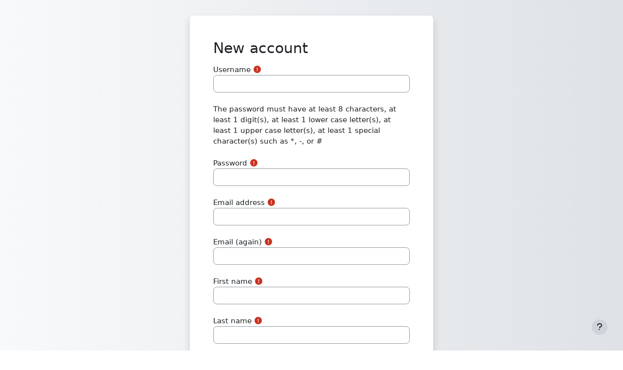

--- FILE ---
content_type: text/html; charset=utf-8
request_url: https://askpharma.gnomio.com/login/signup.php
body_size: 10439
content:
<!DOCTYPE html>

<html  dir="ltr" lang="en" xml:lang="en">
<head>
    <title>New account | Moodle</title>
    <link rel="shortcut icon" href="https://askpharma.gnomio.com/theme/image.php/boost/theme/1767330465/favicon" />
    <meta http-equiv="Content-Type" content="text/html; charset=utf-8" />
<meta name="keywords" content="moodle, New account | Moodle" />
<link rel="stylesheet" type="text/css" href="https://askpharma.gnomio.com/theme/yui_combo.php?rollup/3.18.1/yui-moodlesimple-min.css" /><script id="firstthemesheet" type="text/css">/** Required in order to fix style inclusion problems in IE with YUI **/</script><link rel="stylesheet" type="text/css" href="https://askpharma.gnomio.com/theme/styles.php/boost/1767330465_1767331267/all" />
<script>
//<![CDATA[
var M = {}; M.yui = {};
M.pageloadstarttime = new Date();
M.cfg = {"wwwroot":"https:\/\/askpharma.gnomio.com","apibase":"https:\/\/askpharma.gnomio.com\/r.php\/api","homeurl":{},"sesskey":"lfK781pyby","sessiontimeout":"7200","sessiontimeoutwarning":1200,"themerev":"1767330465","slasharguments":1,"theme":"boost","iconsystemmodule":"core\/icon_system_fontawesome","jsrev":"1767330465","admin":"admin","svgicons":true,"usertimezone":"Asia\/Kolkata","language":"en","courseId":1,"courseContextId":2,"contextid":1,"contextInstanceId":0,"langrev":1767405783,"templaterev":"1767330465","siteId":1,"userId":0};var yui1ConfigFn = function(me) {if(/-skin|reset|fonts|grids|base/.test(me.name)){me.type='css';me.path=me.path.replace(/\.js/,'.css');me.path=me.path.replace(/\/yui2-skin/,'/assets/skins/sam/yui2-skin')}};
var yui2ConfigFn = function(me) {var parts=me.name.replace(/^moodle-/,'').split('-'),component=parts.shift(),module=parts[0],min='-min';if(/-(skin|core)$/.test(me.name)){parts.pop();me.type='css';min=''}
if(module){var filename=parts.join('-');me.path=component+'/'+module+'/'+filename+min+'.'+me.type}else{me.path=component+'/'+component+'.'+me.type}};
YUI_config = {"debug":false,"base":"https:\/\/askpharma.gnomio.com\/lib\/yuilib\/3.18.1\/","comboBase":"https:\/\/askpharma.gnomio.com\/theme\/yui_combo.php?","combine":true,"filter":null,"insertBefore":"firstthemesheet","groups":{"yui2":{"base":"https:\/\/askpharma.gnomio.com\/lib\/yuilib\/2in3\/2.9.0\/build\/","comboBase":"https:\/\/askpharma.gnomio.com\/theme\/yui_combo.php?","combine":true,"ext":false,"root":"2in3\/2.9.0\/build\/","patterns":{"yui2-":{"group":"yui2","configFn":yui1ConfigFn}}},"moodle":{"name":"moodle","base":"https:\/\/askpharma.gnomio.com\/theme\/yui_combo.php?m\/1767330465\/","combine":true,"comboBase":"https:\/\/askpharma.gnomio.com\/theme\/yui_combo.php?","ext":false,"root":"m\/1767330465\/","patterns":{"moodle-":{"group":"moodle","configFn":yui2ConfigFn}},"filter":null,"modules":{"moodle-core-actionmenu":{"requires":["base","event","node-event-simulate"]},"moodle-core-blocks":{"requires":["base","node","io","dom","dd","dd-scroll","moodle-core-dragdrop","moodle-core-notification"]},"moodle-core-chooserdialogue":{"requires":["base","panel","moodle-core-notification"]},"moodle-core-dragdrop":{"requires":["base","node","io","dom","dd","event-key","event-focus","moodle-core-notification"]},"moodle-core-event":{"requires":["event-custom"]},"moodle-core-handlebars":{"condition":{"trigger":"handlebars","when":"after"}},"moodle-core-lockscroll":{"requires":["plugin","base-build"]},"moodle-core-maintenancemodetimer":{"requires":["base","node"]},"moodle-core-notification":{"requires":["moodle-core-notification-dialogue","moodle-core-notification-alert","moodle-core-notification-confirm","moodle-core-notification-exception","moodle-core-notification-ajaxexception"]},"moodle-core-notification-dialogue":{"requires":["base","node","panel","escape","event-key","dd-plugin","moodle-core-widget-focusafterclose","moodle-core-lockscroll"]},"moodle-core-notification-alert":{"requires":["moodle-core-notification-dialogue"]},"moodle-core-notification-confirm":{"requires":["moodle-core-notification-dialogue"]},"moodle-core-notification-exception":{"requires":["moodle-core-notification-dialogue"]},"moodle-core-notification-ajaxexception":{"requires":["moodle-core-notification-dialogue"]},"moodle-core_availability-form":{"requires":["base","node","event","event-delegate","panel","moodle-core-notification-dialogue","json"]},"moodle-course-categoryexpander":{"requires":["node","event-key"]},"moodle-course-dragdrop":{"requires":["base","node","io","dom","dd","dd-scroll","moodle-core-dragdrop","moodle-core-notification","moodle-course-coursebase","moodle-course-util"]},"moodle-course-management":{"requires":["base","node","io-base","moodle-core-notification-exception","json-parse","dd-constrain","dd-proxy","dd-drop","dd-delegate","node-event-delegate"]},"moodle-course-util":{"requires":["node"],"use":["moodle-course-util-base"],"submodules":{"moodle-course-util-base":{},"moodle-course-util-section":{"requires":["node","moodle-course-util-base"]},"moodle-course-util-cm":{"requires":["node","moodle-course-util-base"]}}},"moodle-form-dateselector":{"requires":["base","node","overlay","calendar"]},"moodle-form-shortforms":{"requires":["node","base","selector-css3","moodle-core-event"]},"moodle-question-chooser":{"requires":["moodle-core-chooserdialogue"]},"moodle-question-searchform":{"requires":["base","node"]},"moodle-availability_completion-form":{"requires":["base","node","event","moodle-core_availability-form"]},"moodle-availability_date-form":{"requires":["base","node","event","io","moodle-core_availability-form"]},"moodle-availability_grade-form":{"requires":["base","node","event","moodle-core_availability-form"]},"moodle-availability_group-form":{"requires":["base","node","event","moodle-core_availability-form"]},"moodle-availability_grouping-form":{"requires":["base","node","event","moodle-core_availability-form"]},"moodle-availability_profile-form":{"requires":["base","node","event","moodle-core_availability-form"]},"moodle-mod_assign-history":{"requires":["node","transition"]},"moodle-mod_quiz-autosave":{"requires":["base","node","event","event-valuechange","node-event-delegate","io-form","datatype-date-format"]},"moodle-mod_quiz-dragdrop":{"requires":["base","node","io","dom","dd","dd-scroll","moodle-core-dragdrop","moodle-core-notification","moodle-mod_quiz-quizbase","moodle-mod_quiz-util-base","moodle-mod_quiz-util-page","moodle-mod_quiz-util-slot","moodle-course-util"]},"moodle-mod_quiz-modform":{"requires":["base","node","event"]},"moodle-mod_quiz-questionchooser":{"requires":["moodle-core-chooserdialogue","moodle-mod_quiz-util","querystring-parse"]},"moodle-mod_quiz-quizbase":{"requires":["base","node"]},"moodle-mod_quiz-toolboxes":{"requires":["base","node","event","event-key","io","moodle-mod_quiz-quizbase","moodle-mod_quiz-util-slot","moodle-core-notification-ajaxexception"]},"moodle-mod_quiz-util":{"requires":["node","moodle-core-actionmenu"],"use":["moodle-mod_quiz-util-base"],"submodules":{"moodle-mod_quiz-util-base":{},"moodle-mod_quiz-util-slot":{"requires":["node","moodle-mod_quiz-util-base"]},"moodle-mod_quiz-util-page":{"requires":["node","moodle-mod_quiz-util-base"]}}},"moodle-message_airnotifier-toolboxes":{"requires":["base","node","io"]},"moodle-report_eventlist-eventfilter":{"requires":["base","event","node","node-event-delegate","datatable","autocomplete","autocomplete-filters"]},"moodle-report_loglive-fetchlogs":{"requires":["base","event","node","io","node-event-delegate"]},"moodle-gradereport_history-userselector":{"requires":["escape","event-delegate","event-key","handlebars","io-base","json-parse","moodle-core-notification-dialogue"]},"moodle-qbank_editquestion-chooser":{"requires":["moodle-core-chooserdialogue"]},"moodle-tool_lp-dragdrop-reorder":{"requires":["moodle-core-dragdrop"]},"moodle-assignfeedback_editpdf-editor":{"requires":["base","event","node","io","graphics","json","event-move","event-resize","transition","querystring-stringify-simple","moodle-core-notification-dialog","moodle-core-notification-alert","moodle-core-notification-warning","moodle-core-notification-exception","moodle-core-notification-ajaxexception"]}}},"gallery":{"name":"gallery","base":"https:\/\/askpharma.gnomio.com\/lib\/yuilib\/gallery\/","combine":true,"comboBase":"https:\/\/askpharma.gnomio.com\/theme\/yui_combo.php?","ext":false,"root":"gallery\/1767330465\/","patterns":{"gallery-":{"group":"gallery"}}}},"modules":{"core_filepicker":{"name":"core_filepicker","fullpath":"https:\/\/askpharma.gnomio.com\/lib\/javascript.php\/1767330465\/repository\/filepicker.js","requires":["base","node","node-event-simulate","json","async-queue","io-base","io-upload-iframe","io-form","yui2-treeview","panel","cookie","datatable","datatable-sort","resize-plugin","dd-plugin","escape","moodle-core_filepicker","moodle-core-notification-dialogue"]},"core_comment":{"name":"core_comment","fullpath":"https:\/\/askpharma.gnomio.com\/lib\/javascript.php\/1767330465\/comment\/comment.js","requires":["base","io-base","node","json","yui2-animation","overlay","escape"]}},"logInclude":[],"logExclude":[],"logLevel":null};
M.yui.loader = {modules: {}};

//]]>
</script>

<meta name="robots" content="noindex" />
    <meta name="viewport" content="width=device-width, initial-scale=1.0">
</head>
<body  id="page-login-signup" class="format-site  path-login chrome dir-ltr lang-en yui-skin-sam yui3-skin-sam askpharma-gnomio-com pagelayout-login course-1 context-1 notloggedin theme ">
<div class="toast-wrapper mx-auto py-0 fixed-top" role="status" aria-live="polite"></div>

<div id="page-wrapper">

    <div>
    <a class="visually-hidden-focusable" href="#maincontent">Skip to main content</a>
</div><script src="https://askpharma.gnomio.com/lib/javascript.php/1767330465/lib/polyfills/polyfill.js"></script>
<script src="https://askpharma.gnomio.com/theme/yui_combo.php?rollup/3.18.1/yui-moodlesimple-min.js"></script><script src="https://askpharma.gnomio.com/lib/javascript.php/1767330465/lib/javascript-static.js"></script>
<script>
//<![CDATA[
document.body.className += ' jsenabled';
//]]>
</script>



    <div id="page" class="container-fluid pt-5 mt-0">
        <div id="page-content" class="row">
            <div id="region-main-box" class="col-12">
                <div id="region-main" class="col-12 h-100">
                <div class="login-wrapper">
                    <div class="login-container">
                    <div role="main"><span id="maincontent"></span><div class="signupform">
    <h1 class="login-heading">New account</h1>
    
<form autocomplete="off" action="https://askpharma.gnomio.com/login/signup.php" method="post" accept-charset="utf-8" id="mform1_mrjgRiGDv4DU5sA" class="mform full-width-labels">
	<div style="display: none;"><input name="sesskey" type="hidden" value="lfK781pyby" />
<input name="_qf__login_signup_form" type="hidden" value="1" />
</div>

<div id="fitem_id_username" class="mb-3 row  fitem    " >
    <div class="col-md-3 col-form-label d-flex pb-0 pe-md-0">
        
                <label id="id_username_label" class="d-inline word-break " for="id_username">
                    Username
                </label>
        
        <div class="form-label-addon d-flex align-items-center align-self-start">
                <div class="text-danger" title="Required" aria-hidden="true">
                    <i class="icon fa fa-circle-exclamation text-danger fa-fw " aria-hidden="true" ></i>
                </div>
            
        </div>
    </div>
    <div class="col-md-9 d-flex flex-wrap align-items-start felement" data-fieldtype="text">
        <input type="text"
                class="form-control "
                name="username"
                id="id_username"
                value=""
                size="12"
                    aria-required="true"
                maxlength="100" autocapitalize="none" >
        <div class="form-control-feedback invalid-feedback" id="id_error_username" >
            
        </div>
    </div>
</div><div id="fitem_id_passwordpolicyinfo" class="mb-3 row  fitem femptylabel   " >
    <div class="col-md-3 col-form-label d-flex pb-0 pe-md-0">
        
        <div class="form-label-addon d-flex align-items-center align-self-start">
            
        </div>
    </div>
    <div class="col-md-9 d-flex flex-wrap align-items-start felement" data-fieldtype="static">
        <div class="form-control-static " data-name="passwordpolicyinfo">
        The password must have at least 8 characters, at least 1 digit(s), at least 1 lower case letter(s), at least 1 upper case letter(s), at least 1 special character(s) such as *, -, or #
        </div>
        <div class="form-control-feedback invalid-feedback" id="id_error_passwordpolicyinfo" >
            
        </div>
    </div>
</div><div id="fitem_id_password" class="mb-3 row  fitem    " >
    <div class="col-md-3 col-form-label d-flex pb-0 pe-md-0">
        
                <label id="id_password_label" class="d-inline word-break " for="id_password">
                    Password
                </label>
        
        <div class="form-label-addon d-flex align-items-center align-self-start">
                <div class="text-danger" title="Required" aria-hidden="true">
                    <i class="icon fa fa-circle-exclamation text-danger fa-fw " aria-hidden="true" ></i>
                </div>
            
        </div>
    </div>
    <div class="col-md-9 d-flex flex-wrap align-items-start felement" data-fieldtype="password">
        <input type="password"
                class="form-control "
                name="password"
                id="id_password"
                value=""
                size="12"
                   aria-required="true"
                maxlength="128" autocomplete="new-password">
        <div class="form-control-feedback invalid-feedback" id="id_error_password" >
            
        </div>
    </div>
</div><div id="fitem_id_email" class="mb-3 row  fitem    " >
    <div class="col-md-3 col-form-label d-flex pb-0 pe-md-0">
        
                <label id="id_email_label" class="d-inline word-break " for="id_email">
                    Email address
                </label>
        
        <div class="form-label-addon d-flex align-items-center align-self-start">
                <div class="text-danger" title="Required" aria-hidden="true">
                    <i class="icon fa fa-circle-exclamation text-danger fa-fw " aria-hidden="true" ></i>
                </div>
            
        </div>
    </div>
    <div class="col-md-9 d-flex flex-wrap align-items-start felement" data-fieldtype="text">
        <input type="text"
                class="form-control "
                name="email"
                id="id_email"
                value=""
                size="25"
                    aria-required="true"
                maxlength="100" >
        <div class="form-control-feedback invalid-feedback" id="id_error_email" >
            
        </div>
    </div>
</div><div id="fitem_id_email2" class="mb-3 row  fitem    " >
    <div class="col-md-3 col-form-label d-flex pb-0 pe-md-0">
        
                <label id="id_email2_label" class="d-inline word-break " for="id_email2">
                    Email (again)
                </label>
        
        <div class="form-label-addon d-flex align-items-center align-self-start">
                <div class="text-danger" title="Required" aria-hidden="true">
                    <i class="icon fa fa-circle-exclamation text-danger fa-fw " aria-hidden="true" ></i>
                </div>
            
        </div>
    </div>
    <div class="col-md-9 d-flex flex-wrap align-items-start felement" data-fieldtype="text">
        <input type="text"
                class="form-control "
                name="email2"
                id="id_email2"
                value=""
                size="25"
                    aria-required="true"
                maxlength="100" >
        <div class="form-control-feedback invalid-feedback" id="id_error_email2" >
            
        </div>
    </div>
</div><div id="fitem_id_firstname" class="mb-3 row  fitem    " >
    <div class="col-md-3 col-form-label d-flex pb-0 pe-md-0">
        
                <label id="id_firstname_label" class="d-inline word-break " for="id_firstname">
                    First name
                </label>
        
        <div class="form-label-addon d-flex align-items-center align-self-start">
                <div class="text-danger" title="Required" aria-hidden="true">
                    <i class="icon fa fa-circle-exclamation text-danger fa-fw " aria-hidden="true" ></i>
                </div>
            
        </div>
    </div>
    <div class="col-md-9 d-flex flex-wrap align-items-start felement" data-fieldtype="text">
        <input type="text"
                class="form-control "
                name="firstname"
                id="id_firstname"
                value=""
                size="30"
                    aria-required="true"
                maxlength="100" >
        <div class="form-control-feedback invalid-feedback" id="id_error_firstname" >
            
        </div>
    </div>
</div><div id="fitem_id_lastname" class="mb-3 row  fitem    " >
    <div class="col-md-3 col-form-label d-flex pb-0 pe-md-0">
        
                <label id="id_lastname_label" class="d-inline word-break " for="id_lastname">
                    Last name
                </label>
        
        <div class="form-label-addon d-flex align-items-center align-self-start">
                <div class="text-danger" title="Required" aria-hidden="true">
                    <i class="icon fa fa-circle-exclamation text-danger fa-fw " aria-hidden="true" ></i>
                </div>
            
        </div>
    </div>
    <div class="col-md-9 d-flex flex-wrap align-items-start felement" data-fieldtype="text">
        <input type="text"
                class="form-control "
                name="lastname"
                id="id_lastname"
                value=""
                size="30"
                    aria-required="true"
                maxlength="100" >
        <div class="form-control-feedback invalid-feedback" id="id_error_lastname" >
            
        </div>
    </div>
</div><div id="fitem_id_city" class="mb-3 row  fitem    " >
    <div class="col-md-3 col-form-label d-flex pb-0 pe-md-0">
        
                <label id="id_city_label" class="d-inline word-break " for="id_city">
                    City/town
                </label>
        
        <div class="form-label-addon d-flex align-items-center align-self-start">
            
        </div>
    </div>
    <div class="col-md-9 d-flex flex-wrap align-items-start felement" data-fieldtype="text">
        <input type="text"
                class="form-control "
                name="city"
                id="id_city"
                value=""
                size="20"
                maxlength="120" >
        <div class="form-control-feedback invalid-feedback" id="id_error_city" >
            
        </div>
    </div>
</div><div id="fitem_id_country" class="mb-3 row  fitem    " >
    <div class="col-md-3 col-form-label d-flex pb-0 pe-md-0">
        
                <label id="id_country_label" class="d-inline word-break " for="id_country">
                    Country
                </label>
        
        <div class="form-label-addon d-flex align-items-center align-self-start">
            
        </div>
    </div>
    <div class="col-md-9 d-flex flex-wrap align-items-start felement" data-fieldtype="select">
        <select class="form-select
                       
                       "
            name="country"
            id="id_country"
            
            
             >
            <option value=""  
                >Select a country</option>
            <option value="AF"  
                >Afghanistan</option>
            <option value="AX"  
                >Åland Islands</option>
            <option value="AL"  
                >Albania</option>
            <option value="DZ"  
                >Algeria</option>
            <option value="AS"  
                >American Samoa</option>
            <option value="AD"  
                >Andorra</option>
            <option value="AO"  
                >Angola</option>
            <option value="AI"  
                >Anguilla</option>
            <option value="AQ"  
                >Antarctica</option>
            <option value="AG"  
                >Antigua and Barbuda</option>
            <option value="AR"  
                >Argentina</option>
            <option value="AM"  
                >Armenia</option>
            <option value="AW"  
                >Aruba</option>
            <option value="AU"  
                >Australia</option>
            <option value="AT"  
                >Austria</option>
            <option value="AZ"  
                >Azerbaijan</option>
            <option value="BS"  
                >Bahamas</option>
            <option value="BH"  
                >Bahrain</option>
            <option value="BD"  
                >Bangladesh</option>
            <option value="BB"  
                >Barbados</option>
            <option value="BY"  
                >Belarus</option>
            <option value="BE"  
                >Belgium</option>
            <option value="BZ"  
                >Belize</option>
            <option value="BJ"  
                >Benin</option>
            <option value="BM"  
                >Bermuda</option>
            <option value="BT"  
                >Bhutan</option>
            <option value="BO"  
                >Bolivia (Plurinational State of)</option>
            <option value="BQ"  
                >Bonaire, Sint Eustatius and Saba</option>
            <option value="BA"  
                >Bosnia and Herzegovina</option>
            <option value="BW"  
                >Botswana</option>
            <option value="BV"  
                >Bouvet Island</option>
            <option value="BR"  
                >Brazil</option>
            <option value="IO"  
                >British Indian Ocean Territory</option>
            <option value="BN"  
                >Brunei Darussalam</option>
            <option value="BG"  
                >Bulgaria</option>
            <option value="BF"  
                >Burkina Faso</option>
            <option value="BI"  
                >Burundi</option>
            <option value="CV"  
                >Cabo Verde</option>
            <option value="KH"  
                >Cambodia</option>
            <option value="CM"  
                >Cameroon</option>
            <option value="CA"  
                >Canada</option>
            <option value="KY"  
                >Cayman Islands</option>
            <option value="CF"  
                >Central African Republic</option>
            <option value="TD"  
                >Chad</option>
            <option value="CL"  
                >Chile</option>
            <option value="CN"  
                >China</option>
            <option value="CX"  
                >Christmas Island</option>
            <option value="CC"  
                >Cocos (Keeling) Islands</option>
            <option value="CO"  
                >Colombia</option>
            <option value="KM"  
                >Comoros</option>
            <option value="CG"  
                >Congo</option>
            <option value="CD"  
                >Congo (the Democratic Republic of the)</option>
            <option value="CK"  
                >Cook Islands</option>
            <option value="CR"  
                >Costa Rica</option>
            <option value="CI"  
                >Côte d'Ivoire</option>
            <option value="HR"  
                >Croatia</option>
            <option value="CU"  
                >Cuba</option>
            <option value="CW"  
                >Curaçao</option>
            <option value="CY"  
                >Cyprus</option>
            <option value="CZ"  
                >Czechia</option>
            <option value="DK"  
                >Denmark</option>
            <option value="DJ"  
                >Djibouti</option>
            <option value="DM"  
                >Dominica</option>
            <option value="DO"  
                >Dominican Republic</option>
            <option value="EC"  
                >Ecuador</option>
            <option value="EG"  
                >Egypt</option>
            <option value="SV"  
                >El Salvador</option>
            <option value="GQ"  
                >Equatorial Guinea</option>
            <option value="ER"  
                >Eritrea</option>
            <option value="EE"  
                >Estonia</option>
            <option value="SZ"  
                >Eswatini</option>
            <option value="ET"  
                >Ethiopia</option>
            <option value="FK"  
                >Falkland Islands (Malvinas)</option>
            <option value="FO"  
                >Faroe Islands</option>
            <option value="FJ"  
                >Fiji</option>
            <option value="FI"  
                >Finland</option>
            <option value="FR"  
                >France</option>
            <option value="GF"  
                >French Guiana</option>
            <option value="PF"  
                >French Polynesia</option>
            <option value="TF"  
                >French Southern Territories</option>
            <option value="GA"  
                >Gabon</option>
            <option value="GM"  
                >Gambia</option>
            <option value="GE"  
                >Georgia</option>
            <option value="DE"  
                >Germany</option>
            <option value="GH"  
                >Ghana</option>
            <option value="GI"  
                >Gibraltar</option>
            <option value="GR"  
                >Greece</option>
            <option value="GL"  
                >Greenland</option>
            <option value="GD"  
                >Grenada</option>
            <option value="GP"  
                >Guadeloupe</option>
            <option value="GU"  
                >Guam</option>
            <option value="GT"  
                >Guatemala</option>
            <option value="GG"  
                >Guernsey</option>
            <option value="GN"  
                >Guinea</option>
            <option value="GW"  
                >Guinea-Bissau</option>
            <option value="GY"  
                >Guyana</option>
            <option value="HT"  
                >Haiti</option>
            <option value="HM"  
                >Heard Island and McDonald Islands</option>
            <option value="VA"  
                >Holy See</option>
            <option value="HN"  
                >Honduras</option>
            <option value="HK"  
                >Hong Kong</option>
            <option value="HU"  
                >Hungary</option>
            <option value="IS"  
                >Iceland</option>
            <option value="IN" selected 
                >India</option>
            <option value="ID"  
                >Indonesia</option>
            <option value="IR"  
                >Iran (Islamic Republic of)</option>
            <option value="IQ"  
                >Iraq</option>
            <option value="IE"  
                >Ireland</option>
            <option value="IM"  
                >Isle of Man</option>
            <option value="IL"  
                >Israel</option>
            <option value="IT"  
                >Italy</option>
            <option value="JM"  
                >Jamaica</option>
            <option value="JP"  
                >Japan</option>
            <option value="JE"  
                >Jersey</option>
            <option value="JO"  
                >Jordan</option>
            <option value="KZ"  
                >Kazakhstan</option>
            <option value="KE"  
                >Kenya</option>
            <option value="KI"  
                >Kiribati</option>
            <option value="KP"  
                >Korea (the Democratic People's Republic of)</option>
            <option value="KR"  
                >Korea (the Republic of)</option>
            <option value="KW"  
                >Kuwait</option>
            <option value="KG"  
                >Kyrgyzstan</option>
            <option value="LA"  
                >Lao People's Democratic Republic</option>
            <option value="LV"  
                >Latvia</option>
            <option value="LB"  
                >Lebanon</option>
            <option value="LS"  
                >Lesotho</option>
            <option value="LR"  
                >Liberia</option>
            <option value="LY"  
                >Libya</option>
            <option value="LI"  
                >Liechtenstein</option>
            <option value="LT"  
                >Lithuania</option>
            <option value="LU"  
                >Luxembourg</option>
            <option value="MO"  
                >Macao</option>
            <option value="MG"  
                >Madagascar</option>
            <option value="MW"  
                >Malawi</option>
            <option value="MY"  
                >Malaysia</option>
            <option value="MV"  
                >Maldives</option>
            <option value="ML"  
                >Mali</option>
            <option value="MT"  
                >Malta</option>
            <option value="MH"  
                >Marshall Islands</option>
            <option value="MQ"  
                >Martinique</option>
            <option value="MR"  
                >Mauritania</option>
            <option value="MU"  
                >Mauritius</option>
            <option value="YT"  
                >Mayotte</option>
            <option value="MX"  
                >Mexico</option>
            <option value="FM"  
                >Micronesia (Federated States of)</option>
            <option value="MD"  
                >Moldova (the Republic of)</option>
            <option value="MC"  
                >Monaco</option>
            <option value="MN"  
                >Mongolia</option>
            <option value="ME"  
                >Montenegro</option>
            <option value="MS"  
                >Montserrat</option>
            <option value="MA"  
                >Morocco</option>
            <option value="MZ"  
                >Mozambique</option>
            <option value="MM"  
                >Myanmar</option>
            <option value="NA"  
                >Namibia</option>
            <option value="NR"  
                >Nauru</option>
            <option value="NP"  
                >Nepal</option>
            <option value="NL"  
                >Netherlands</option>
            <option value="NC"  
                >New Caledonia</option>
            <option value="NZ"  
                >New Zealand</option>
            <option value="NI"  
                >Nicaragua</option>
            <option value="NE"  
                >Niger</option>
            <option value="NG"  
                >Nigeria</option>
            <option value="NU"  
                >Niue</option>
            <option value="NF"  
                >Norfolk Island</option>
            <option value="MK"  
                >North Macedonia</option>
            <option value="MP"  
                >Northern Mariana Islands</option>
            <option value="NO"  
                >Norway</option>
            <option value="OM"  
                >Oman</option>
            <option value="PK"  
                >Pakistan</option>
            <option value="PW"  
                >Palau</option>
            <option value="PS"  
                >Palestine, State of</option>
            <option value="PA"  
                >Panama</option>
            <option value="PG"  
                >Papua New Guinea</option>
            <option value="PY"  
                >Paraguay</option>
            <option value="PE"  
                >Peru</option>
            <option value="PH"  
                >Philippines</option>
            <option value="PN"  
                >Pitcairn</option>
            <option value="PL"  
                >Poland</option>
            <option value="PT"  
                >Portugal</option>
            <option value="PR"  
                >Puerto Rico</option>
            <option value="QA"  
                >Qatar</option>
            <option value="RE"  
                >Réunion</option>
            <option value="RO"  
                >Romania</option>
            <option value="RU"  
                >Russian Federation</option>
            <option value="RW"  
                >Rwanda</option>
            <option value="BL"  
                >Saint Barthélemy</option>
            <option value="SH"  
                >Saint Helena, Ascension and Tristan da Cunha</option>
            <option value="KN"  
                >Saint Kitts and Nevis</option>
            <option value="LC"  
                >Saint Lucia</option>
            <option value="MF"  
                >Saint Martin (French part)</option>
            <option value="PM"  
                >Saint Pierre and Miquelon</option>
            <option value="VC"  
                >Saint Vincent and the Grenadines</option>
            <option value="WS"  
                >Samoa</option>
            <option value="SM"  
                >San Marino</option>
            <option value="ST"  
                >Sao Tome and Principe</option>
            <option value="SA"  
                >Saudi Arabia</option>
            <option value="SN"  
                >Senegal</option>
            <option value="RS"  
                >Serbia</option>
            <option value="SC"  
                >Seychelles</option>
            <option value="SL"  
                >Sierra Leone</option>
            <option value="SG"  
                >Singapore</option>
            <option value="SX"  
                >Sint Maarten (Dutch part)</option>
            <option value="SK"  
                >Slovakia</option>
            <option value="SI"  
                >Slovenia</option>
            <option value="SB"  
                >Solomon Islands</option>
            <option value="SO"  
                >Somalia</option>
            <option value="ZA"  
                >South Africa</option>
            <option value="GS"  
                >South Georgia and the South Sandwich Islands</option>
            <option value="SS"  
                >South Sudan</option>
            <option value="ES"  
                >Spain</option>
            <option value="LK"  
                >Sri Lanka</option>
            <option value="SD"  
                >Sudan</option>
            <option value="SR"  
                >Suriname</option>
            <option value="SJ"  
                >Svalbard and Jan Mayen</option>
            <option value="SE"  
                >Sweden</option>
            <option value="CH"  
                >Switzerland</option>
            <option value="SY"  
                >Syrian Arab Republic</option>
            <option value="TW"  
                >Taiwan</option>
            <option value="TJ"  
                >Tajikistan</option>
            <option value="TZ"  
                >Tanzania, the United Republic of</option>
            <option value="TH"  
                >Thailand</option>
            <option value="TL"  
                >Timor-Leste</option>
            <option value="TG"  
                >Togo</option>
            <option value="TK"  
                >Tokelau</option>
            <option value="TO"  
                >Tonga</option>
            <option value="TT"  
                >Trinidad and Tobago</option>
            <option value="TN"  
                >Tunisia</option>
            <option value="TR"  
                >Turkey</option>
            <option value="TM"  
                >Turkmenistan</option>
            <option value="TC"  
                >Turks and Caicos Islands</option>
            <option value="TV"  
                >Tuvalu</option>
            <option value="UG"  
                >Uganda</option>
            <option value="UA"  
                >Ukraine</option>
            <option value="AE"  
                >United Arab Emirates</option>
            <option value="GB"  
                >United Kingdom</option>
            <option value="US"  
                >United States</option>
            <option value="UM"  
                >United States Minor Outlying Islands</option>
            <option value="UY"  
                >Uruguay</option>
            <option value="UZ"  
                >Uzbekistan</option>
            <option value="VU"  
                >Vanuatu</option>
            <option value="VE"  
                >Venezuela (Bolivarian Republic of)</option>
            <option value="VN"  
                >Viet Nam</option>
            <option value="VG"  
                >Virgin Islands (British)</option>
            <option value="VI"  
                >Virgin Islands (U.S.)</option>
            <option value="WF"  
                >Wallis and Futuna</option>
            <option value="EH"  
                >Western Sahara</option>
            <option value="YE"  
                >Yemen</option>
            <option value="ZM"  
                >Zambia</option>
            <option value="ZW"  
                >Zimbabwe</option>
        </select>
        <div class="form-control-feedback invalid-feedback" id="id_error_country" >
            
        </div>
    </div>
</div><div id="fitem_id_recaptcha_element" class="mb-3 row  fitem    " >
    <div class="col-md-3 col-form-label d-flex pb-0 pe-md-0">
        
                <label id="id_recaptcha_element_label" class="d-inline word-break " for="id_recaptcha_element">
                    Security question
                </label>
        
        <div class="form-label-addon d-flex align-items-center align-self-start">
            <a class="btn btn-link p-0 me-2 icon-no-margin" role="button"
    data-bs-container="body" data-bs-toggle="popover"
    data-bs-placement="right" data-bs-content="&lt;div class=&quot;no-overflow&quot;&gt;&lt;p&gt;The CAPTCHA is for preventing abuse from automated programs. Follow the instructions to verify you are a person. This could be a box to check, characters presented in an image you must enter or a set of images to select from.&lt;/p&gt;

&lt;p&gt;If you are not sure what the images are, you can try getting another CAPTCHA or an audio CAPTCHA.&lt;/p&gt;
&lt;/div&gt; &lt;div class=&quot;helpdoclink&quot;&gt;&lt;a href=&quot;https://docs.moodle.org/501/en/auth/email&quot;&gt;&lt;i class=&quot;icon fa fa-book fa-fw &quot; aria-hidden=&quot;true&quot; &gt;&lt;/i&gt;More help&lt;/a&gt;&lt;/div&gt;"
    data-bs-html="true" tabindex="0" data-bs-trigger="focus" aria-label="Help">
  <i class="icon fa fa-circle-question text-info fa-fw "  title="Help with reCAPTCHA" role="img" aria-label="Help with reCAPTCHA"></i>
</a>
        </div>
    </div>
    <div class="col-md-9 d-flex flex-wrap align-items-start felement" data-fieldtype="recaptcha">
        <script>
//<![CDATA[

        var recaptchacallback = function() {
            grecaptcha.render('recaptcha_element', {
              'sitekey' : '6LeMrZ8dAAAAAH74osPVGdA4D_rRruaUqH-7MZep'
            });
        }
//]]>
</script>
<div class="recaptcha_element" id="recaptcha_element" data-size="normal"></div>
<script type="text/javascript" src="https://www.recaptcha.net/recaptcha/api.js?onload=recaptchacallback&render=explicit&hl=en-GB" async defer></script>

        <div class="form-control-feedback invalid-feedback" id="id_error_recaptcha_element" >
            
        </div>
    </div>
</div><div id="fgroup_id_buttonar" class="mb-3 row  fitem femptylabel   " data-groupname="buttonar">
    <div class="col-md-3 col-form-label d-flex pb-0 pe-md-0">
        
        <div class="form-label-addon d-flex align-items-center align-self-start">
            
        </div>
    </div>
    <div class="col-md-9 d-flex flex-wrap align-items-start felement" data-fieldtype="group">
            <div class="w-100 m-0 p-0 border-0">
                <div class="d-flex flex-wrap align-items-center">
                    
                    <div class="mb-3  fitem  " >
    <span data-fieldtype="submit">
        <input type="submit"
                class="btn
                        btn-primary
                        
                    
                    "
                name="submitbutton"
                id="id_submitbutton"
                value="Create my new account"
                 >
    </span>
    <div class="form-control-feedback invalid-feedback" id="id_error_submitbutton" >
        
    </div>
</div>
                     
                    <div class="mb-3  fitem   btn-cancel" >
    <span data-fieldtype="submit">
        <input type="submit"
                class="btn
                        
                        btn-secondary
                    
                    "
                name="cancel"
                id="id_cancel"
                value="Cancel"
                data-skip-validation="1" data-cancel="1" onclick="skipClientValidation = true; return true;" >
    </span>
    <div class="form-control-feedback invalid-feedback" id="id_error_cancel" >
        
    </div>
</div>
                </div>
            </div>
        <div class="form-control-feedback invalid-feedback" id="fgroup_id_error_buttonar" >
            
        </div>
    </div>
</div>
		<div class="fdescription required" aria-hidden="true"><i class="icon fa fa-circle-exclamation text-danger fa-fw " aria-hidden="true"  title="Required field"></i> Required</div>
</form>
<script>var skipClientValidation = false;</script>
</div></div>
                    </div>
                </div>
                </div>
            </div>
        </div>
    </div>
    
    <footer id="page-footer" class="footer-popover bg-white">
        <div data-region="footer-container-popover">
            <button class="btn btn-icon rounded-circle bg-secondary btn-footer-popover" data-action="footer-popover" aria-label="Show footer">
                <i class="icon fa fa-question fa-fw " aria-hidden="true" ></i>
            </button>
        </div>
        <div class="footer-content-popover container" data-region="footer-content-popover">
            <div class="footer-section p-3 border-bottom">
                <div class="logininfo">
                    <div class="logininfo">You are not logged in. (<a href="https://askpharma.gnomio.com/login/index.php">Log in</a>)</div>
                </div>
                <div class="tool_usertours-resettourcontainer">
                </div>
    
                
                
<!-- Google tag (gtag.js) -->
<script async src="https://www.googletagmanager.com/gtag/js?id=G-54ZCZHR7Q4"></script>
<script>
  window.dataLayer = window.dataLayer || [];
  function gtag(){dataLayer.push(arguments);}
  gtag('js', new Date());

  gtag('config', 'G-54ZCZHR7Q4');
</script>

<script>
//<![CDATA[
var require = {
    baseUrl : 'https://askpharma.gnomio.com/lib/requirejs.php/1767330465/',
    // We only support AMD modules with an explicit define() statement.
    enforceDefine: true,
    skipDataMain: true,
    waitSeconds : 0,

    paths: {
        jquery: 'https://askpharma.gnomio.com/lib/javascript.php/1767330465/lib/jquery/jquery-3.7.1.min',
        jqueryui: 'https://askpharma.gnomio.com/lib/javascript.php/1767330465/lib/jquery/ui-1.14.1/jquery-ui.min',
        jqueryprivate: 'https://askpharma.gnomio.com/lib/javascript.php/1767330465/lib/requirejs/jquery-private'
    },

    // Custom jquery config map.
    map: {
      // '*' means all modules will get 'jqueryprivate'
      // for their 'jquery' dependency.
      '*': { jquery: 'jqueryprivate' },

      // 'jquery-private' wants the real jQuery module
      // though. If this line was not here, there would
      // be an unresolvable cyclic dependency.
      jqueryprivate: { jquery: 'jquery' }
    }
};

//]]>
</script>
<script src="https://askpharma.gnomio.com/lib/javascript.php/1767330465/lib/requirejs/require.min.js"></script>
<script>
//<![CDATA[
M.util.js_pending("core/first");
require(['core/first'], function() {
require(['core/prefetch'])
;
M.util.js_pending('filter_mathjaxloader/loader'); require(['filter_mathjaxloader/loader'], function(amd) {amd.configure({"mathjaxurl":"https:\/\/cdn.jsdelivr.net\/npm\/mathjax@3.2.2\/es5\/tex-mml-chtml.js","mathjaxconfig":"","lang":"en"}); M.util.js_complete('filter_mathjaxloader/loader');});;
require(["media_videojs/loader"], function(loader) {
    loader.setUp('en');
});;

require(['theme_boost/footer-popover'], function(FooterPopover) {
    FooterPopover.init();
});
;

M.util.js_pending('theme_boost/loader');
require(['theme_boost/loader'], function() {
  M.util.js_complete('theme_boost/loader');
});
;
M.util.js_pending('core_form/changechecker'); require(['core_form/changechecker'], function(amd) {amd.watchFormById("mform1_mrjgRiGDv4DU5sA"); M.util.js_complete('core_form/changechecker');});;

require(['theme_boost/form-display-errors'], function(module) {
    module.enhance("id_username");
});
;

require(['theme_boost/form-display-errors'], function(module) {
    module.enhance("id_passwordpolicyinfo");
});
;

require(['theme_boost/form-display-errors'], function(module) {
    module.enhance("id_password");
});
;

require(['theme_boost/form-display-errors'], function(module) {
    module.enhance("id_email");
});
;

require(['theme_boost/form-display-errors'], function(module) {
    module.enhance("id_email2");
});
;

require(['theme_boost/form-display-errors'], function(module) {
    module.enhance("id_firstname");
});
;

require(['theme_boost/form-display-errors'], function(module) {
    module.enhance("id_lastname");
});
;

require(['theme_boost/form-display-errors'], function(module) {
    module.enhance("id_city");
});
;

require(['theme_boost/form-display-errors'], function(module) {
    module.enhance("id_country");
});
;

require(['theme_boost/form-display-errors'], function(module) {
    module.enhance("id_recaptcha_element");
});
;

require(['theme_boost/form-display-errors'], function(module) {
    module.enhance("id_submitbutton");
});
;

        require(['core_form/submit'], function(Submit) {
            Submit.init("id_submitbutton");
        });
;

require(['theme_boost/form-display-errors'], function(module) {
    module.enhance("id_cancel");
});
;

        require(['core_form/submit'], function(Submit) {
            Submit.init("id_cancel");
        });
;

require(['theme_boost/form-display-errors'], function(module) {
    module.enhance("fgroup_id_buttonar");
});
;

require(['jquery'], function($) {
    $('#fgroup_id_buttonar_label').css('cursor', 'default');
    $('#fgroup_id_buttonar_label').click(function() {
        $('#fgroup_id_buttonar, [data-groupname="buttonar"]')
            .find('button, a, input:not([type="hidden"]), select, textarea, [tabindex]')
            .filter(':not([disabled]):not([tabindex="0"]):not([tabindex="-1"])')
            .first().focus();
    });
});
;


require([
    "core_form/events",
    "jquery",
], function(
    FormEvents,
    $
) {

    function qf_errorHandler(element, _qfMsg, escapedName) {
        const event = FormEvents.notifyFieldValidationFailure(element, _qfMsg);
        if (event.defaultPrevented) {
            return _qfMsg == '';
        } else {
            // Legacy mforms.
            var div = element.parentNode;

            if ((div == undefined) || (element.name == undefined)) {
                // No checking can be done for undefined elements so let server handle it.
                return true;
            }

            if (_qfMsg != '') {
                var errorSpan = document.getElementById('id_error_' + escapedName);
                if (!errorSpan) {
                    errorSpan = document.createElement("span");
                    errorSpan.id = 'id_error_' + escapedName;
                    errorSpan.className = "error";
                    element.parentNode.insertBefore(errorSpan, element.parentNode.firstChild);
                    document.getElementById(errorSpan.id).setAttribute('TabIndex', '0');
                    document.getElementById(errorSpan.id).focus();
                }

                while (errorSpan.firstChild) {
                    errorSpan.removeChild(errorSpan.firstChild);
                }

                errorSpan.appendChild(document.createTextNode(_qfMsg.substring(3)));

                if (div.className.substr(div.className.length - 6, 6) != " error"
                        && div.className != "error") {
                    div.className += " error";
                    linebreak = document.createElement("br");
                    linebreak.className = "error";
                    linebreak.id = 'id_error_break_' + escapedName;
                    errorSpan.parentNode.insertBefore(linebreak, errorSpan.nextSibling);
                }

                return false;
            } else {
                var errorSpan = document.getElementById('id_error_' + escapedName);
                if (errorSpan) {
                    errorSpan.parentNode.removeChild(errorSpan);
                }
                var linebreak = document.getElementById('id_error_break_' + escapedName);
                if (linebreak) {
                    linebreak.parentNode.removeChild(linebreak);
                }

                if (div.className.substr(div.className.length - 6, 6) == " error") {
                    div.className = div.className.substr(0, div.className.length - 6);
                } else if (div.className == "error") {
                    div.className = "";
                }

                return true;
            } // End if.
        } // End if.
    } // End function.
    
    function validate_login_signup_form_username(element, escapedName) {
      if (undefined == element) {
         //required element was not found, then let form be submitted without client side validation
         return true;
      }
      var value = '';
      var errFlag = new Array();
      var _qfGroups = {};
      var _qfMsg = '';
      var frm = element.parentNode;
      if ((undefined != element.name) && (frm != undefined)) {
          while (frm && frm.nodeName.toUpperCase() != "FORM") {
            frm = frm.parentNode;
          }
          value = frm.elements['username'].value;
  if (value == '' && !errFlag['username']) {
    errFlag['username'] = true;
    _qfMsg = _qfMsg + 'Missing username';
  }

          return qf_errorHandler(element, _qfMsg, escapedName);
      } else {
        //element name should be defined else error msg will not be displayed.
        return true;
      }
    }

    document.getElementById('id_username').addEventListener('change', function(ev) {
        validate_login_signup_form_username(ev.target, 'username')
    });

    function validate_login_signup_form_password(element, escapedName) {
      if (undefined == element) {
         //required element was not found, then let form be submitted without client side validation
         return true;
      }
      var value = '';
      var errFlag = new Array();
      var _qfGroups = {};
      var _qfMsg = '';
      var frm = element.parentNode;
      if ((undefined != element.name) && (frm != undefined)) {
          while (frm && frm.nodeName.toUpperCase() != "FORM") {
            frm = frm.parentNode;
          }
          value = frm.elements['password'].value;
  if (value == '' && !errFlag['password']) {
    errFlag['password'] = true;
    _qfMsg = _qfMsg + 'Missing password';
  }

  value = frm.elements['password'].value;
  if (value != '' && value.length > 128 && !errFlag['password']) {
    errFlag['password'] = true;
    _qfMsg = _qfMsg + 'Maximum of 128 characters';
  }

          return qf_errorHandler(element, _qfMsg, escapedName);
      } else {
        //element name should be defined else error msg will not be displayed.
        return true;
      }
    }

    document.getElementById('id_password').addEventListener('change', function(ev) {
        validate_login_signup_form_password(ev.target, 'password')
    });

    function validate_login_signup_form_email(element, escapedName) {
      if (undefined == element) {
         //required element was not found, then let form be submitted without client side validation
         return true;
      }
      var value = '';
      var errFlag = new Array();
      var _qfGroups = {};
      var _qfMsg = '';
      var frm = element.parentNode;
      if ((undefined != element.name) && (frm != undefined)) {
          while (frm && frm.nodeName.toUpperCase() != "FORM") {
            frm = frm.parentNode;
          }
          value = frm.elements['email'].value;
  if (value == '' && !errFlag['email']) {
    errFlag['email'] = true;
    _qfMsg = _qfMsg + 'Missing email address';
  }

          return qf_errorHandler(element, _qfMsg, escapedName);
      } else {
        //element name should be defined else error msg will not be displayed.
        return true;
      }
    }

    document.getElementById('id_email').addEventListener('change', function(ev) {
        validate_login_signup_form_email(ev.target, 'email')
    });

    function validate_login_signup_form_email2(element, escapedName) {
      if (undefined == element) {
         //required element was not found, then let form be submitted without client side validation
         return true;
      }
      var value = '';
      var errFlag = new Array();
      var _qfGroups = {};
      var _qfMsg = '';
      var frm = element.parentNode;
      if ((undefined != element.name) && (frm != undefined)) {
          while (frm && frm.nodeName.toUpperCase() != "FORM") {
            frm = frm.parentNode;
          }
          value = frm.elements['email2'].value;
  if (value == '' && !errFlag['email2']) {
    errFlag['email2'] = true;
    _qfMsg = _qfMsg + 'Missing email address';
  }

          return qf_errorHandler(element, _qfMsg, escapedName);
      } else {
        //element name should be defined else error msg will not be displayed.
        return true;
      }
    }

    document.getElementById('id_email2').addEventListener('change', function(ev) {
        validate_login_signup_form_email2(ev.target, 'email2')
    });

    function validate_login_signup_form_firstname(element, escapedName) {
      if (undefined == element) {
         //required element was not found, then let form be submitted without client side validation
         return true;
      }
      var value = '';
      var errFlag = new Array();
      var _qfGroups = {};
      var _qfMsg = '';
      var frm = element.parentNode;
      if ((undefined != element.name) && (frm != undefined)) {
          while (frm && frm.nodeName.toUpperCase() != "FORM") {
            frm = frm.parentNode;
          }
          value = frm.elements['firstname'].value;
  if (value == '' && !errFlag['firstname']) {
    errFlag['firstname'] = true;
    _qfMsg = _qfMsg + 'Missing given name';
  }

          return qf_errorHandler(element, _qfMsg, escapedName);
      } else {
        //element name should be defined else error msg will not be displayed.
        return true;
      }
    }

    document.getElementById('id_firstname').addEventListener('change', function(ev) {
        validate_login_signup_form_firstname(ev.target, 'firstname')
    });

    function validate_login_signup_form_lastname(element, escapedName) {
      if (undefined == element) {
         //required element was not found, then let form be submitted without client side validation
         return true;
      }
      var value = '';
      var errFlag = new Array();
      var _qfGroups = {};
      var _qfMsg = '';
      var frm = element.parentNode;
      if ((undefined != element.name) && (frm != undefined)) {
          while (frm && frm.nodeName.toUpperCase() != "FORM") {
            frm = frm.parentNode;
          }
          value = frm.elements['lastname'].value;
  if (value == '' && !errFlag['lastname']) {
    errFlag['lastname'] = true;
    _qfMsg = _qfMsg + 'Missing last name';
  }

          return qf_errorHandler(element, _qfMsg, escapedName);
      } else {
        //element name should be defined else error msg will not be displayed.
        return true;
      }
    }

    document.getElementById('id_lastname').addEventListener('change', function(ev) {
        validate_login_signup_form_lastname(ev.target, 'lastname')
    });


    function validate_login_signup_form() {
      if (skipClientValidation) {
         return true;
      }
      var ret = true;

      var frm = document.getElementById('mform1_mrjgRiGDv4DU5sA')
      var first_focus = false;
    
      ret = validate_login_signup_form_username(frm.elements['username'], 'username') && ret;
      if (!ret && !first_focus) {
        first_focus = true;
        const element = document.getElementById("id_error_username");
        if (element) {
          FormEvents.notifyFormError(element);
          element.focus();
        }
      }

      ret = validate_login_signup_form_password(frm.elements['password'], 'password') && ret;
      if (!ret && !first_focus) {
        first_focus = true;
        const element = document.getElementById("id_error_password");
        if (element) {
          FormEvents.notifyFormError(element);
          element.focus();
        }
      }

      ret = validate_login_signup_form_email(frm.elements['email'], 'email') && ret;
      if (!ret && !first_focus) {
        first_focus = true;
        const element = document.getElementById("id_error_email");
        if (element) {
          FormEvents.notifyFormError(element);
          element.focus();
        }
      }

      ret = validate_login_signup_form_email2(frm.elements['email2'], 'email2') && ret;
      if (!ret && !first_focus) {
        first_focus = true;
        const element = document.getElementById("id_error_email2");
        if (element) {
          FormEvents.notifyFormError(element);
          element.focus();
        }
      }

      ret = validate_login_signup_form_firstname(frm.elements['firstname'], 'firstname') && ret;
      if (!ret && !first_focus) {
        first_focus = true;
        const element = document.getElementById("id_error_firstname");
        if (element) {
          FormEvents.notifyFormError(element);
          element.focus();
        }
      }

      ret = validate_login_signup_form_lastname(frm.elements['lastname'], 'lastname') && ret;
      if (!ret && !first_focus) {
        first_focus = true;
        const element = document.getElementById("id_error_lastname");
        if (element) {
          FormEvents.notifyFormError(element);
          element.focus();
        }
      }
;
      return ret;
    }

    var form = document.getElementById('mform1_mrjgRiGDv4DU5sA').closest('form');
    form.addEventListener(FormEvents.eventTypes.formSubmittedByJavascript, () => {
        try {
            var myValidator = validate_login_signup_form;
        } catch(e) {
            return;
        }
        if (myValidator) {
            myValidator();
        }
    });

    document.getElementById('mform1_mrjgRiGDv4DU5sA').addEventListener('submit', function(ev) {
        try {
            var myValidator = validate_login_signup_form;
        } catch(e) {
            return true;
        }
        if (typeof window.tinyMCE !== 'undefined') {
            window.tinyMCE.triggerSave();
        }
        if (!myValidator()) {
            ev.preventDefault();
        }
    });

});
;
M.util.js_pending('core/notification'); require(['core/notification'], function(amd) {amd.init(1, []); M.util.js_complete('core/notification');});;
M.util.js_pending('core/log'); require(['core/log'], function(amd) {amd.setConfig({"level":"warn"}); M.util.js_complete('core/log');});;
M.util.js_pending('core/page_global'); require(['core/page_global'], function(amd) {amd.init(); M.util.js_complete('core/page_global');});;
M.util.js_pending('core/utility'); require(['core/utility'], function(amd) {M.util.js_complete('core/utility');});;
M.util.js_pending('core/storage_validation'); require(['core/storage_validation'], function(amd) {amd.init(null); M.util.js_complete('core/storage_validation');});
    M.util.js_complete("core/first");
});
//]]>
</script>
<script>
//<![CDATA[
M.str = {"moodle":{"lastmodified":"Last modified","name":"Name","error":"Error","info":"Information","yes":"Yes","no":"No","cancel":"Cancel","confirm":"Confirm","areyousure":"Are you sure?","closebuttontitle":"Close","unknownerror":"Unknown error","file":"File","url":"URL","collapseall":"Collapse all","expandall":"Expand all"},"repository":{"type":"Type","size":"Size","invalidjson":"Invalid JSON string","nofilesattached":"No files attached","filepicker":"File picker","logout":"Logout","nofilesavailable":"No files available","norepositoriesavailable":"Sorry, none of your current repositories can return files in the required format.","fileexistsdialogheader":"File exists","fileexistsdialog_editor":"A file with that name has already been attached to the text you are editing.","fileexistsdialog_filemanager":"A file with that name has already been attached","renameto":"Rename to \"{$a}\"","referencesexist":"There are {$a} links to this file","select":"Select"},"admin":{"confirmdeletecomments":"Are you sure you want to delete the selected comment(s)?","confirmation":"Confirmation"},"debug":{"debuginfo":"Debug info","line":"Line","stacktrace":"Stack trace"},"langconfig":{"labelsep":": "}};
//]]>
</script>
<script>
//<![CDATA[
(function() {M.util.help_popups.setup(Y);
 M.util.js_pending('random69788f8c99f7f2'); Y.on('domready', function() { M.util.js_complete("init");  M.util.js_complete('random69788f8c99f7f2'); });
})();
//]]>
</script>

            </div>
            <div class="footer-section p-3">
                <div>Powered by <a href="https://moodle.com">Moodle</a></div>
            </div>
        </div>
    
        <div class="footer-content-debugging footer-dark bg-dark text-light">
            <div class="container-fluid footer-dark-inner">
                
            </div>
        </div>
    </footer>
</div>


</body></html>